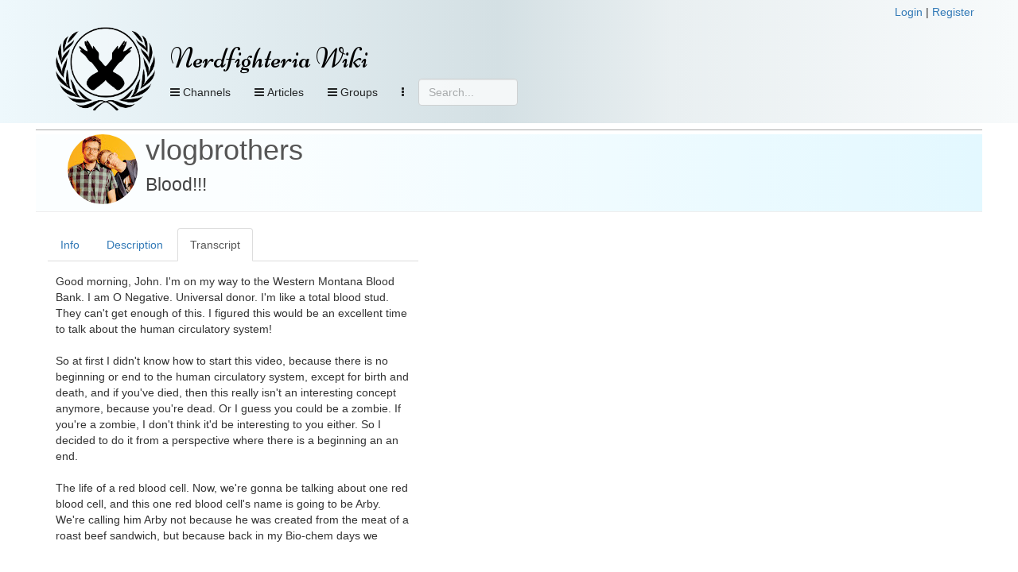

--- FILE ---
content_type: text/html; charset=UTF-8
request_url: https://nerdfighteria.info/_handler.php
body_size: 1599
content:
{"code":1,"message":"Categories retrieved!","data":{"categories_has":[{"id":107,"name":"2010 Vlogs","description":"Vlogbrothers videos from 2010","url":"https:\/\/nerdfighteria.info\/cat\/107\/","category_type":"category"}],"categories_options":[{"id":453,"name":"2019 Vlogs","description":"","url":"https:\/\/nerdfighteria.info\/cat\/453\/","category_type":"category"},{"id":468,"name":"2020 Vlogs","description":"","url":"https:\/\/nerdfighteria.info\/cat\/468\/","category_type":"category"},{"id":476,"name":"2021 Vlogs","description":"","url":"https:\/\/nerdfighteria.info\/cat\/476\/","category_type":"category"},{"id":477,"name":"2022 Vlogs","description":"","url":"https:\/\/nerdfighteria.info\/cat\/477\/","category_type":"category"},{"id":484,"name":"2023 Vlogs","description":"","url":"https:\/\/nerdfighteria.info\/cat\/484\/","category_type":"category"},{"id":463,"name":"Bizarre Beasts","description":"","url":"https:\/\/nerdfighteria.info\/cat\/463\/","category_type":"category"},{"id":155,"name":"Challenges","description":"","url":"https:\/\/nerdfighteria.info\/cat\/155\/","category_type":"category"},{"id":190,"name":"Educational","description":"","url":"https:\/\/nerdfighteria.info\/cat\/190\/","category_type":"category"},{"id":141,"name":"Guest Videos","description":"","url":"https:\/\/nerdfighteria.info\/cat\/141\/","category_type":"category"},{"id":129,"name":"Joke Videos","description":"Videos in which Hank (or John) tell a number of jokes.","url":"https:\/\/nerdfighteria.info\/cat\/129\/","category_type":"category"},{"id":149,"name":"List Videos","description":"","url":"https:\/\/nerdfighteria.info\/cat\/149\/","category_type":"category"},{"id":142,"name":"Live Shows","description":"","url":"https:\/\/nerdfighteria.info\/cat\/142\/","category_type":"category"},{"id":422,"name":"Pizzamas","description":"","url":"https:\/\/nerdfighteria.info\/cat\/422\/","category_type":"category"},{"id":110,"name":"Punishments","description":"Videos wherein John or Hank fulfill a punishment.","url":"https:\/\/nerdfighteria.info\/cat\/110\/","category_type":"category"},{"id":112,"name":"Question Tuesdays","description":"","url":"https:\/\/nerdfighteria.info\/cat\/112\/","category_type":"category"},{"id":238,"name":"Reunion Videos","description":"","url":"https:\/\/nerdfighteria.info\/cat\/238\/","category_type":"category"},{"id":140,"name":"Song Wednesdays","description":"","url":"https:\/\/nerdfighteria.info\/cat\/140\/","category_type":"category"},{"id":111,"name":"Thoughts From Places","description":"","url":"https:\/\/nerdfighteria.info\/cat\/111\/","category_type":"category"}],"credits_has":[{"id":2,"name":"Hank Green","description":null,"url":"https:\/\/nerdfighteria.info\/article\/1026","category_type":"credit"}],"credits_options":[{"id":12,"name":"Aaron Carroll","description":null,"url":"https:\/\/nerdfighteria.info\/article\/1384","category_type":"credit"},{"id":25,"name":"Adriene Hill","description":null,"url":null,"category_type":"credit"},{"id":32,"name":"Alice Green","description":null,"url":"https:\/\/nerdfighteria.info\/article\/1231","category_type":"credit"},{"id":34,"name":"Andre Meadows","description":null,"url":null,"category_type":"credit"},{"id":26,"name":"Augusto Casta\u00c3\u00b1eda","description":null,"url":null,"category_type":"credit"},{"id":50,"name":"Becca Scott","description":null,"url":null,"category_type":"credit"},{"id":44,"name":"Brit Garner","description":null,"url":null,"category_type":"credit"},{"id":16,"name":"Caitlin Hofmeister","description":null,"url":null,"category_type":"credit"},{"id":41,"name":"Carrie Anne Philbin","description":null,"url":null,"category_type":"credit"},{"id":29,"name":"Charlie McDonnell","description":null,"url":"https:\/\/nerdfighteria.info\/article\/1317","category_type":"credit"},{"id":27,"name":"Chelsea Fagan","description":null,"url":null,"category_type":"credit"},{"id":37,"name":"Chris Waters","description":null,"url":null,"category_type":"credit"},{"id":19,"name":"Craig Benzine","description":null,"url":"https:\/\/nerdfighteria.info\/article\/1156","category_type":"credit"},{"id":51,"name":"Dani Fernandez","description":null,"url":null,"category_type":"credit"},{"id":20,"name":"Elliott Morgan","description":null,"url":"https:\/\/nerdfighteria.info\/article\/1540","category_type":"credit"},{"id":8,"name":"Emily Graslie","description":null,"url":"https:\/\/nerdfighteria.info\/article\/1266","category_type":"credit"},{"id":13,"name":"Emma Mills","description":null,"url":null,"category_type":"credit"},{"id":6,"name":"Henry Green","description":null,"url":"https:\/\/nerdfighteria.info\/article\/1012","category_type":"credit"},{"id":53,"name":"Jabril Ashe","description":null,"url":null,"category_type":"credit"},{"id":24,"name":"Jacob Clifford","description":null,"url":null,"category_type":"credit"},{"id":49,"name":"Jay Smooth","description":null,"url":null,"category_type":"credit"},{"id":17,"name":"Jessi Knudsen Casta\u00c3\u00b1eda","description":null,"url":null,"category_type":"credit"},{"id":30,"name":"Jimmy Hill","description":null,"url":"https:\/\/nerdfighteria.info\/article\/1543","category_type":"credit"},{"id":3,"name":"John Green","description":null,"url":"https:\/\/nerdfighteria.info\/article\/1009","category_type":"credit"},{"id":31,"name":"Kat Lazo","description":null,"url":null,"category_type":"credit"},{"id":4,"name":"Katherine Green","description":null,"url":"https:\/\/nerdfighteria.info\/article\/1027","category_type":"credit"},{"id":28,"name":"Lauren Ver Hage","description":null,"url":null,"category_type":"credit"},{"id":48,"name":"Lily Gladstone","description":null,"url":null,"category_type":"credit"},{"id":9,"name":"Lindsey Doe","description":null,"url":"https:\/\/nerdfighteria.info\/article\/1298","category_type":"credit"},{"id":11,"name":"Matthew Gaydos","description":null,"url":null,"category_type":"credit"},{"id":7,"name":"Maureen Johnson","description":null,"url":"https:\/\/nerdfighteria.info\/article\/1041","category_type":"credit"},{"id":10,"name":"Michael Aranda","description":null,"url":"https:\/\/nerdfighteria.info\/article\/1300","category_type":"credit"},{"id":42,"name":"Mike Rugnetta","description":null,"url":null,"category_type":"credit"},{"id":36,"name":"Miriam Nielsen","description":null,"url":null,"category_type":"credit"},{"id":45,"name":"Nicole Sweeney","description":null,"url":null,"category_type":"credit"},{"id":35,"name":"Olivia Gordon","description":null,"url":null,"category_type":"credit"},{"id":40,"name":"Orin Green","description":null,"url":"https:\/\/nerdfighteria.info\/article\/1582","category_type":"credit"},{"id":21,"name":"Phil Plait","description":null,"url":null,"category_type":"credit"},{"id":43,"name":"Rachel Calderon Navarro","description":null,"url":null,"category_type":"credit"},{"id":15,"name":"Reid Reimers","description":null,"url":null,"category_type":"credit"},{"id":54,"name":"Rose Bear Don't Walk","description":null,"url":null,"category_type":"credit"},{"id":23,"name":"Sabrina Cruz","description":null,"url":null,"category_type":"credit"},{"id":5,"name":"Sarah Green","description":null,"url":"https:\/\/nerdfighteria.info\/article\/1323","category_type":"credit"},{"id":33,"name":"Shini Somara","description":null,"url":null,"category_type":"credit"},{"id":22,"name":"Stan Muller","description":null,"url":null,"category_type":"credit"},{"id":46,"name":"Stefan Chin","description":null,"url":null,"category_type":"credit"},{"id":14,"name":"T. Michael Martin","description":null,"url":"https:\/\/nerdfighteria.info\/article\/1415","category_type":"credit"},{"id":47,"name":"Thomas Frank","description":null,"url":null,"category_type":"credit"},{"id":52,"name":"[N\/A]","description":null,"url":null,"category_type":"credit"}],"tags_has":[],"tags_options":[{"id":"111","name":"CW: Ableism","type":"3"},{"id":"117","name":"CW: Drug Use","type":"3"},{"id":"116","name":"CW: Flashing lights","type":"3"},{"id":"100","name":"CW: Homophobia","type":"3"},{"id":"102","name":"CW: Racism","type":"3"},{"id":"106","name":"CW: Sexism","type":"3"},{"id":"118","name":"CW: Sexual content","type":"3"},{"id":"101","name":"CW: Transphobia","type":"3"},{"id":"107","name":"TW: Abuse (Emotional)","type":"2"},{"id":"113","name":"TW: Abuse (Physical)","type":"2"},{"id":"115","name":"TW: Abuse (Sexual)","type":"2"},{"id":"114","name":"TW: Abuse (Verbal)","type":"2"},{"id":"108","name":"TW: Animal Cruelty","type":"2"},{"id":"112","name":"TW: Blood & Gore","type":"2"},{"id":"110","name":"TW: Eating Disorders","type":"2"},{"id":"119","name":"TW: Gun Violence","type":"2"},{"id":"105","name":"TW: Pregnancy & Loss","type":"2"},{"id":"109","name":"TW: Self-Harm & Suicide","type":"2"},{"id":"104","name":"TW: Sexual Assault","type":"2"},{"id":"103","name":"TW: Violence","type":"2"}]}}